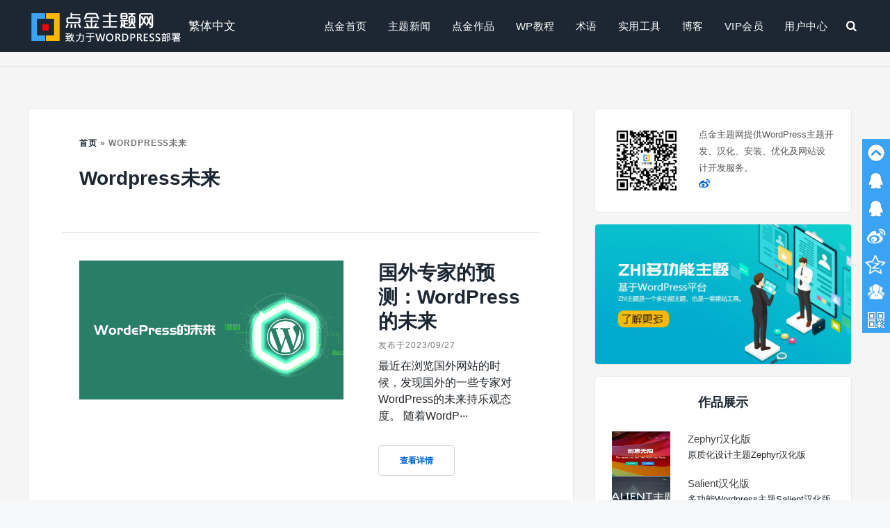

--- FILE ---
content_type: text/html; charset=UTF-8
request_url: https://www.dianjin123.com/tag/wordpress%E6%9C%AA%E6%9D%A5
body_size: 16057
content:
<!doctype html>
<html lang="zh-Hans">
<head><meta charset="UTF-8"><script>if(navigator.userAgent.match(/MSIE|Internet Explorer/i)||navigator.userAgent.match(/Trident\/7\..*?rv:11/i)){var href=document.location.href;if(!href.match(/[?&]nowprocket/)){if(href.indexOf("?")==-1){if(href.indexOf("#")==-1){document.location.href=href+"?nowprocket=1"}else{document.location.href=href.replace("#","?nowprocket=1#")}}else{if(href.indexOf("#")==-1){document.location.href=href+"&nowprocket=1"}else{document.location.href=href.replace("#","&nowprocket=1#")}}}}</script><script>class RocketLazyLoadScripts{constructor(){this.v="1.2.3",this.triggerEvents=["keydown","mousedown","mousemove","touchmove","touchstart","touchend","wheel"],this.userEventHandler=this._triggerListener.bind(this),this.touchStartHandler=this._onTouchStart.bind(this),this.touchMoveHandler=this._onTouchMove.bind(this),this.touchEndHandler=this._onTouchEnd.bind(this),this.clickHandler=this._onClick.bind(this),this.interceptedClicks=[],window.addEventListener("pageshow",t=>{this.persisted=t.persisted}),window.addEventListener("DOMContentLoaded",()=>{this._preconnect3rdParties()}),this.delayedScripts={normal:[],async:[],defer:[]},this.trash=[],this.allJQueries=[]}_addUserInteractionListener(t){if(document.hidden){t._triggerListener();return}this.triggerEvents.forEach(e=>window.addEventListener(e,t.userEventHandler,{passive:!0})),window.addEventListener("touchstart",t.touchStartHandler,{passive:!0}),window.addEventListener("mousedown",t.touchStartHandler),document.addEventListener("visibilitychange",t.userEventHandler)}_removeUserInteractionListener(){this.triggerEvents.forEach(t=>window.removeEventListener(t,this.userEventHandler,{passive:!0})),document.removeEventListener("visibilitychange",this.userEventHandler)}_onTouchStart(t){"HTML"!==t.target.tagName&&(window.addEventListener("touchend",this.touchEndHandler),window.addEventListener("mouseup",this.touchEndHandler),window.addEventListener("touchmove",this.touchMoveHandler,{passive:!0}),window.addEventListener("mousemove",this.touchMoveHandler),t.target.addEventListener("click",this.clickHandler),this._renameDOMAttribute(t.target,"onclick","rocket-onclick"),this._pendingClickStarted())}_onTouchMove(t){window.removeEventListener("touchend",this.touchEndHandler),window.removeEventListener("mouseup",this.touchEndHandler),window.removeEventListener("touchmove",this.touchMoveHandler,{passive:!0}),window.removeEventListener("mousemove",this.touchMoveHandler),t.target.removeEventListener("click",this.clickHandler),this._renameDOMAttribute(t.target,"rocket-onclick","onclick"),this._pendingClickFinished()}_onTouchEnd(t){window.removeEventListener("touchend",this.touchEndHandler),window.removeEventListener("mouseup",this.touchEndHandler),window.removeEventListener("touchmove",this.touchMoveHandler,{passive:!0}),window.removeEventListener("mousemove",this.touchMoveHandler)}_onClick(t){t.target.removeEventListener("click",this.clickHandler),this._renameDOMAttribute(t.target,"rocket-onclick","onclick"),this.interceptedClicks.push(t),t.preventDefault(),t.stopPropagation(),t.stopImmediatePropagation(),this._pendingClickFinished()}_replayClicks(){window.removeEventListener("touchstart",this.touchStartHandler,{passive:!0}),window.removeEventListener("mousedown",this.touchStartHandler),this.interceptedClicks.forEach(t=>{t.target.dispatchEvent(new MouseEvent("click",{view:t.view,bubbles:!0,cancelable:!0}))})}_waitForPendingClicks(){return new Promise(t=>{this._isClickPending?this._pendingClickFinished=t:t()})}_pendingClickStarted(){this._isClickPending=!0}_pendingClickFinished(){this._isClickPending=!1}_renameDOMAttribute(t,e,r){t.hasAttribute&&t.hasAttribute(e)&&(event.target.setAttribute(r,event.target.getAttribute(e)),event.target.removeAttribute(e))}_triggerListener(){this._removeUserInteractionListener(this),"loading"===document.readyState?document.addEventListener("DOMContentLoaded",this._loadEverythingNow.bind(this)):this._loadEverythingNow()}_preconnect3rdParties(){let t=[];document.querySelectorAll("script[type=rocketlazyloadscript]").forEach(e=>{if(e.hasAttribute("src")){let r=new URL(e.src).origin;r!==location.origin&&t.push({src:r,crossOrigin:e.crossOrigin||"module"===e.getAttribute("data-rocket-type")})}}),t=[...new Map(t.map(t=>[JSON.stringify(t),t])).values()],this._batchInjectResourceHints(t,"preconnect")}async _loadEverythingNow(){this.lastBreath=Date.now(),this._delayEventListeners(this),this._delayJQueryReady(this),this._handleDocumentWrite(),this._registerAllDelayedScripts(),this._preloadAllScripts(),await this._loadScriptsFromList(this.delayedScripts.normal),await this._loadScriptsFromList(this.delayedScripts.defer),await this._loadScriptsFromList(this.delayedScripts.async);try{await this._triggerDOMContentLoaded(),await this._triggerWindowLoad()}catch(t){console.error(t)}window.dispatchEvent(new Event("rocket-allScriptsLoaded")),this._waitForPendingClicks().then(()=>{this._replayClicks()}),this._emptyTrash()}_registerAllDelayedScripts(){document.querySelectorAll("script[type=rocketlazyloadscript]").forEach(t=>{t.hasAttribute("data-rocket-src")?t.hasAttribute("async")&&!1!==t.async?this.delayedScripts.async.push(t):t.hasAttribute("defer")&&!1!==t.defer||"module"===t.getAttribute("data-rocket-type")?this.delayedScripts.defer.push(t):this.delayedScripts.normal.push(t):this.delayedScripts.normal.push(t)})}async _transformScript(t){return new Promise((await this._littleBreath(),navigator.userAgent.indexOf("Firefox/")>0||""===navigator.vendor)?e=>{let r=document.createElement("script");[...t.attributes].forEach(t=>{let e=t.nodeName;"type"!==e&&("data-rocket-type"===e&&(e="type"),"data-rocket-src"===e&&(e="src"),r.setAttribute(e,t.nodeValue))}),t.text&&(r.text=t.text),r.hasAttribute("src")?(r.addEventListener("load",e),r.addEventListener("error",e)):(r.text=t.text,e());try{t.parentNode.replaceChild(r,t)}catch(i){e()}}:async e=>{function r(){t.setAttribute("data-rocket-status","failed"),e()}try{let i=t.getAttribute("data-rocket-type"),n=t.getAttribute("data-rocket-src");t.text,i?(t.type=i,t.removeAttribute("data-rocket-type")):t.removeAttribute("type"),t.addEventListener("load",function r(){t.setAttribute("data-rocket-status","executed"),e()}),t.addEventListener("error",r),n?(t.removeAttribute("data-rocket-src"),t.src=n):t.src="data:text/javascript;base64,"+window.btoa(unescape(encodeURIComponent(t.text)))}catch(s){r()}})}async _loadScriptsFromList(t){let e=t.shift();return e&&e.isConnected?(await this._transformScript(e),this._loadScriptsFromList(t)):Promise.resolve()}_preloadAllScripts(){this._batchInjectResourceHints([...this.delayedScripts.normal,...this.delayedScripts.defer,...this.delayedScripts.async],"preload")}_batchInjectResourceHints(t,e){var r=document.createDocumentFragment();t.forEach(t=>{let i=t.getAttribute&&t.getAttribute("data-rocket-src")||t.src;if(i){let n=document.createElement("link");n.href=i,n.rel=e,"preconnect"!==e&&(n.as="script"),t.getAttribute&&"module"===t.getAttribute("data-rocket-type")&&(n.crossOrigin=!0),t.crossOrigin&&(n.crossOrigin=t.crossOrigin),t.integrity&&(n.integrity=t.integrity),r.appendChild(n),this.trash.push(n)}}),document.head.appendChild(r)}_delayEventListeners(t){let e={};function r(t,r){!function t(r){!e[r]&&(e[r]={originalFunctions:{add:r.addEventListener,remove:r.removeEventListener},eventsToRewrite:[]},r.addEventListener=function(){arguments[0]=i(arguments[0]),e[r].originalFunctions.add.apply(r,arguments)},r.removeEventListener=function(){arguments[0]=i(arguments[0]),e[r].originalFunctions.remove.apply(r,arguments)});function i(t){return e[r].eventsToRewrite.indexOf(t)>=0?"rocket-"+t:t}}(t),e[t].eventsToRewrite.push(r)}function i(t,e){let r=t[e];Object.defineProperty(t,e,{get:()=>r||function(){},set(i){t["rocket"+e]=r=i}})}r(document,"DOMContentLoaded"),r(window,"DOMContentLoaded"),r(window,"load"),r(window,"pageshow"),r(document,"readystatechange"),i(document,"onreadystatechange"),i(window,"onload"),i(window,"onpageshow")}_delayJQueryReady(t){let e;function r(r){if(r&&r.fn&&!t.allJQueries.includes(r)){r.fn.ready=r.fn.init.prototype.ready=function(e){return t.domReadyFired?e.bind(document)(r):document.addEventListener("rocket-DOMContentLoaded",()=>e.bind(document)(r)),r([])};let i=r.fn.on;r.fn.on=r.fn.init.prototype.on=function(){if(this[0]===window){function t(t){return t.split(" ").map(t=>"load"===t||0===t.indexOf("load.")?"rocket-jquery-load":t).join(" ")}"string"==typeof arguments[0]||arguments[0]instanceof String?arguments[0]=t(arguments[0]):"object"==typeof arguments[0]&&Object.keys(arguments[0]).forEach(e=>{let r=arguments[0][e];delete arguments[0][e],arguments[0][t(e)]=r})}return i.apply(this,arguments),this},t.allJQueries.push(r)}e=r}r(window.jQuery),Object.defineProperty(window,"jQuery",{get:()=>e,set(t){r(t)}})}async _triggerDOMContentLoaded(){this.domReadyFired=!0,await this._littleBreath(),document.dispatchEvent(new Event("rocket-DOMContentLoaded")),await this._littleBreath(),window.dispatchEvent(new Event("rocket-DOMContentLoaded")),await this._littleBreath(),document.dispatchEvent(new Event("rocket-readystatechange")),await this._littleBreath(),document.rocketonreadystatechange&&document.rocketonreadystatechange()}async _triggerWindowLoad(){await this._littleBreath(),window.dispatchEvent(new Event("rocket-load")),await this._littleBreath(),window.rocketonload&&window.rocketonload(),await this._littleBreath(),this.allJQueries.forEach(t=>t(window).trigger("rocket-jquery-load")),await this._littleBreath();let t=new Event("rocket-pageshow");t.persisted=this.persisted,window.dispatchEvent(t),await this._littleBreath(),window.rocketonpageshow&&window.rocketonpageshow({persisted:this.persisted})}_handleDocumentWrite(){let t=new Map;document.write=document.writeln=function(e){let r=document.currentScript;r||console.error("WPRocket unable to document.write this: "+e);let i=document.createRange(),n=r.parentElement,s=t.get(r);void 0===s&&(s=r.nextSibling,t.set(r,s));let a=document.createDocumentFragment();i.setStart(a,0),a.appendChild(i.createContextualFragment(e)),n.insertBefore(a,s)}}async _littleBreath(){Date.now()-this.lastBreath>45&&(await this._requestAnimFrame(),this.lastBreath=Date.now())}async _requestAnimFrame(){return document.hidden?new Promise(t=>setTimeout(t)):new Promise(t=>requestAnimationFrame(t))}_emptyTrash(){this.trash.forEach(t=>t.remove())}static run(){let t=new RocketLazyLoadScripts;t._addUserInteractionListener(t)}}RocketLazyLoadScripts.run();</script>
	
	<meta name="viewport" content="width=device-width, initial-scale=1">	
	<link rel="shortcut icon" href="https://www.dianjin123.com/wp-content/uploads/2018/08/favicon.png">
	<link rel="profile" href="https://gmpg.org/xfn/11">
	<meta name='robots' content='index, follow, max-image-preview:large, max-snippet:-1, max-video-preview:-1' />
	<style>img:is([sizes="auto" i], [sizes^="auto," i]) { contain-intrinsic-size: 3000px 1500px }</style>
	<meta name="dlm-version" content="5.0.21">
	<!-- This site is optimized with the Yoast SEO plugin v24.5 - https://yoast.com/wordpress/plugins/seo/ -->
	<title>Wordpress未来 - 点金主题网</title>
	<link rel="canonical" href="https://www.dianjin123.com/tag/wordpress未来" />
	<meta property="og:locale" content="zh_CN" />
	<meta property="og:type" content="article" />
	<meta property="og:title" content="Wordpress未来 - 点金主题网" />
	<meta property="og:url" content="https://www.dianjin123.com/tag/wordpress未来" />
	<meta property="og:site_name" content="点金主题网" />
	<meta name="twitter:card" content="summary_large_image" />
	<script type="application/ld+json" class="yoast-schema-graph">{"@context":"https://schema.org","@graph":[{"@type":"CollectionPage","@id":"https://www.dianjin123.com/tag/wordpress%e6%9c%aa%e6%9d%a5","url":"https://www.dianjin123.com/tag/wordpress%e6%9c%aa%e6%9d%a5","name":"Wordpress未来 - 点金主题网","isPartOf":{"@id":"https://www.dianjin123.com/#website"},"primaryImageOfPage":{"@id":"https://www.dianjin123.com/tag/wordpress%e6%9c%aa%e6%9d%a5#primaryimage"},"image":{"@id":"https://www.dianjin123.com/tag/wordpress%e6%9c%aa%e6%9d%a5#primaryimage"},"thumbnailUrl":"https://www.dianjin123.com/wp-content/uploads/2023/09/the-future-of-wordpress-what-to-expect-og.png","breadcrumb":{"@id":"https://www.dianjin123.com/tag/wordpress%e6%9c%aa%e6%9d%a5#breadcrumb"},"inLanguage":"zh-Hans"},{"@type":"ImageObject","inLanguage":"zh-Hans","@id":"https://www.dianjin123.com/tag/wordpress%e6%9c%aa%e6%9d%a5#primaryimage","url":"https://www.dianjin123.com/wp-content/uploads/2023/09/the-future-of-wordpress-what-to-expect-og.png","contentUrl":"https://www.dianjin123.com/wp-content/uploads/2023/09/the-future-of-wordpress-what-to-expect-og.png","width":680,"height":385},{"@type":"BreadcrumbList","@id":"https://www.dianjin123.com/tag/wordpress%e6%9c%aa%e6%9d%a5#breadcrumb","itemListElement":[{"@type":"ListItem","position":1,"name":"首页","item":"https://www.dianjin123.com/"},{"@type":"ListItem","position":2,"name":"Wordpress未来"}]},{"@type":"WebSite","@id":"https://www.dianjin123.com/#website","url":"https://www.dianjin123.com/","name":"点金主题网","description":"点金主题网(www.dianjin123.com)是wordpress主题安装第一站，提供wordpress主题模板下载，wordpress主题制作服务，wordpress企业主题定制服务。","publisher":{"@id":"https://www.dianjin123.com/#organization"},"potentialAction":[{"@type":"SearchAction","target":{"@type":"EntryPoint","urlTemplate":"https://www.dianjin123.com/?s={search_term_string}"},"query-input":{"@type":"PropertyValueSpecification","valueRequired":true,"valueName":"search_term_string"}}],"inLanguage":"zh-Hans"},{"@type":"Organization","@id":"https://www.dianjin123.com/#organization","name":"点金主题网","url":"https://www.dianjin123.com/","logo":{"@type":"ImageObject","inLanguage":"zh-Hans","@id":"https://www.dianjin123.com/#/schema/logo/image/","url":"https://www.dianjin123.com/wp-content/uploads/2022/04/logo75x75.png","contentUrl":"https://www.dianjin123.com/wp-content/uploads/2022/04/logo75x75.png","width":75,"height":75,"caption":"点金主题网"},"image":{"@id":"https://www.dianjin123.com/#/schema/logo/image/"}}]}</script>
	<!-- / Yoast SEO plugin. -->


<link rel="alternate" type="application/rss+xml" title="点金主题网 &raquo; Feed" href="https://www.dianjin123.com/feed" />
<link rel="alternate" type="application/rss+xml" title="点金主题网 &raquo; 评论 Feed" href="https://www.dianjin123.com/comments/feed" />
<link rel="alternate" type="application/rss+xml" title="点金主题网 &raquo; Wordpress未来 标签 Feed" href="https://www.dianjin123.com/tag/wordpress%e6%9c%aa%e6%9d%a5/feed" />
<style id='classic-theme-styles-inline-css' type='text/css'>
/*! This file is auto-generated */
.wp-block-button__link{color:#fff;background-color:#32373c;border-radius:9999px;box-shadow:none;text-decoration:none;padding:calc(.667em + 2px) calc(1.333em + 2px);font-size:1.125em}.wp-block-file__button{background:#32373c;color:#fff;text-decoration:none}
</style>
<style id='global-styles-inline-css' type='text/css'>
:root{--wp--preset--aspect-ratio--square: 1;--wp--preset--aspect-ratio--4-3: 4/3;--wp--preset--aspect-ratio--3-4: 3/4;--wp--preset--aspect-ratio--3-2: 3/2;--wp--preset--aspect-ratio--2-3: 2/3;--wp--preset--aspect-ratio--16-9: 16/9;--wp--preset--aspect-ratio--9-16: 9/16;--wp--preset--color--black: #000000;--wp--preset--color--cyan-bluish-gray: #abb8c3;--wp--preset--color--white: #ffffff;--wp--preset--color--pale-pink: #f78da7;--wp--preset--color--vivid-red: #cf2e2e;--wp--preset--color--luminous-vivid-orange: #ff6900;--wp--preset--color--luminous-vivid-amber: #fcb900;--wp--preset--color--light-green-cyan: #7bdcb5;--wp--preset--color--vivid-green-cyan: #00d084;--wp--preset--color--pale-cyan-blue: #8ed1fc;--wp--preset--color--vivid-cyan-blue: #0693e3;--wp--preset--color--vivid-purple: #9b51e0;--wp--preset--gradient--vivid-cyan-blue-to-vivid-purple: linear-gradient(135deg,rgba(6,147,227,1) 0%,rgb(155,81,224) 100%);--wp--preset--gradient--light-green-cyan-to-vivid-green-cyan: linear-gradient(135deg,rgb(122,220,180) 0%,rgb(0,208,130) 100%);--wp--preset--gradient--luminous-vivid-amber-to-luminous-vivid-orange: linear-gradient(135deg,rgba(252,185,0,1) 0%,rgba(255,105,0,1) 100%);--wp--preset--gradient--luminous-vivid-orange-to-vivid-red: linear-gradient(135deg,rgba(255,105,0,1) 0%,rgb(207,46,46) 100%);--wp--preset--gradient--very-light-gray-to-cyan-bluish-gray: linear-gradient(135deg,rgb(238,238,238) 0%,rgb(169,184,195) 100%);--wp--preset--gradient--cool-to-warm-spectrum: linear-gradient(135deg,rgb(74,234,220) 0%,rgb(151,120,209) 20%,rgb(207,42,186) 40%,rgb(238,44,130) 60%,rgb(251,105,98) 80%,rgb(254,248,76) 100%);--wp--preset--gradient--blush-light-purple: linear-gradient(135deg,rgb(255,206,236) 0%,rgb(152,150,240) 100%);--wp--preset--gradient--blush-bordeaux: linear-gradient(135deg,rgb(254,205,165) 0%,rgb(254,45,45) 50%,rgb(107,0,62) 100%);--wp--preset--gradient--luminous-dusk: linear-gradient(135deg,rgb(255,203,112) 0%,rgb(199,81,192) 50%,rgb(65,88,208) 100%);--wp--preset--gradient--pale-ocean: linear-gradient(135deg,rgb(255,245,203) 0%,rgb(182,227,212) 50%,rgb(51,167,181) 100%);--wp--preset--gradient--electric-grass: linear-gradient(135deg,rgb(202,248,128) 0%,rgb(113,206,126) 100%);--wp--preset--gradient--midnight: linear-gradient(135deg,rgb(2,3,129) 0%,rgb(40,116,252) 100%);--wp--preset--font-size--small: 13px;--wp--preset--font-size--medium: 20px;--wp--preset--font-size--large: 36px;--wp--preset--font-size--x-large: 42px;--wp--preset--spacing--20: 0.44rem;--wp--preset--spacing--30: 0.67rem;--wp--preset--spacing--40: 1rem;--wp--preset--spacing--50: 1.5rem;--wp--preset--spacing--60: 2.25rem;--wp--preset--spacing--70: 3.38rem;--wp--preset--spacing--80: 5.06rem;--wp--preset--shadow--natural: 6px 6px 9px rgba(0, 0, 0, 0.2);--wp--preset--shadow--deep: 12px 12px 50px rgba(0, 0, 0, 0.4);--wp--preset--shadow--sharp: 6px 6px 0px rgba(0, 0, 0, 0.2);--wp--preset--shadow--outlined: 6px 6px 0px -3px rgba(255, 255, 255, 1), 6px 6px rgba(0, 0, 0, 1);--wp--preset--shadow--crisp: 6px 6px 0px rgba(0, 0, 0, 1);}:where(.is-layout-flex){gap: 0.5em;}:where(.is-layout-grid){gap: 0.5em;}body .is-layout-flex{display: flex;}.is-layout-flex{flex-wrap: wrap;align-items: center;}.is-layout-flex > :is(*, div){margin: 0;}body .is-layout-grid{display: grid;}.is-layout-grid > :is(*, div){margin: 0;}:where(.wp-block-columns.is-layout-flex){gap: 2em;}:where(.wp-block-columns.is-layout-grid){gap: 2em;}:where(.wp-block-post-template.is-layout-flex){gap: 1.25em;}:where(.wp-block-post-template.is-layout-grid){gap: 1.25em;}.has-black-color{color: var(--wp--preset--color--black) !important;}.has-cyan-bluish-gray-color{color: var(--wp--preset--color--cyan-bluish-gray) !important;}.has-white-color{color: var(--wp--preset--color--white) !important;}.has-pale-pink-color{color: var(--wp--preset--color--pale-pink) !important;}.has-vivid-red-color{color: var(--wp--preset--color--vivid-red) !important;}.has-luminous-vivid-orange-color{color: var(--wp--preset--color--luminous-vivid-orange) !important;}.has-luminous-vivid-amber-color{color: var(--wp--preset--color--luminous-vivid-amber) !important;}.has-light-green-cyan-color{color: var(--wp--preset--color--light-green-cyan) !important;}.has-vivid-green-cyan-color{color: var(--wp--preset--color--vivid-green-cyan) !important;}.has-pale-cyan-blue-color{color: var(--wp--preset--color--pale-cyan-blue) !important;}.has-vivid-cyan-blue-color{color: var(--wp--preset--color--vivid-cyan-blue) !important;}.has-vivid-purple-color{color: var(--wp--preset--color--vivid-purple) !important;}.has-black-background-color{background-color: var(--wp--preset--color--black) !important;}.has-cyan-bluish-gray-background-color{background-color: var(--wp--preset--color--cyan-bluish-gray) !important;}.has-white-background-color{background-color: var(--wp--preset--color--white) !important;}.has-pale-pink-background-color{background-color: var(--wp--preset--color--pale-pink) !important;}.has-vivid-red-background-color{background-color: var(--wp--preset--color--vivid-red) !important;}.has-luminous-vivid-orange-background-color{background-color: var(--wp--preset--color--luminous-vivid-orange) !important;}.has-luminous-vivid-amber-background-color{background-color: var(--wp--preset--color--luminous-vivid-amber) !important;}.has-light-green-cyan-background-color{background-color: var(--wp--preset--color--light-green-cyan) !important;}.has-vivid-green-cyan-background-color{background-color: var(--wp--preset--color--vivid-green-cyan) !important;}.has-pale-cyan-blue-background-color{background-color: var(--wp--preset--color--pale-cyan-blue) !important;}.has-vivid-cyan-blue-background-color{background-color: var(--wp--preset--color--vivid-cyan-blue) !important;}.has-vivid-purple-background-color{background-color: var(--wp--preset--color--vivid-purple) !important;}.has-black-border-color{border-color: var(--wp--preset--color--black) !important;}.has-cyan-bluish-gray-border-color{border-color: var(--wp--preset--color--cyan-bluish-gray) !important;}.has-white-border-color{border-color: var(--wp--preset--color--white) !important;}.has-pale-pink-border-color{border-color: var(--wp--preset--color--pale-pink) !important;}.has-vivid-red-border-color{border-color: var(--wp--preset--color--vivid-red) !important;}.has-luminous-vivid-orange-border-color{border-color: var(--wp--preset--color--luminous-vivid-orange) !important;}.has-luminous-vivid-amber-border-color{border-color: var(--wp--preset--color--luminous-vivid-amber) !important;}.has-light-green-cyan-border-color{border-color: var(--wp--preset--color--light-green-cyan) !important;}.has-vivid-green-cyan-border-color{border-color: var(--wp--preset--color--vivid-green-cyan) !important;}.has-pale-cyan-blue-border-color{border-color: var(--wp--preset--color--pale-cyan-blue) !important;}.has-vivid-cyan-blue-border-color{border-color: var(--wp--preset--color--vivid-cyan-blue) !important;}.has-vivid-purple-border-color{border-color: var(--wp--preset--color--vivid-purple) !important;}.has-vivid-cyan-blue-to-vivid-purple-gradient-background{background: var(--wp--preset--gradient--vivid-cyan-blue-to-vivid-purple) !important;}.has-light-green-cyan-to-vivid-green-cyan-gradient-background{background: var(--wp--preset--gradient--light-green-cyan-to-vivid-green-cyan) !important;}.has-luminous-vivid-amber-to-luminous-vivid-orange-gradient-background{background: var(--wp--preset--gradient--luminous-vivid-amber-to-luminous-vivid-orange) !important;}.has-luminous-vivid-orange-to-vivid-red-gradient-background{background: var(--wp--preset--gradient--luminous-vivid-orange-to-vivid-red) !important;}.has-very-light-gray-to-cyan-bluish-gray-gradient-background{background: var(--wp--preset--gradient--very-light-gray-to-cyan-bluish-gray) !important;}.has-cool-to-warm-spectrum-gradient-background{background: var(--wp--preset--gradient--cool-to-warm-spectrum) !important;}.has-blush-light-purple-gradient-background{background: var(--wp--preset--gradient--blush-light-purple) !important;}.has-blush-bordeaux-gradient-background{background: var(--wp--preset--gradient--blush-bordeaux) !important;}.has-luminous-dusk-gradient-background{background: var(--wp--preset--gradient--luminous-dusk) !important;}.has-pale-ocean-gradient-background{background: var(--wp--preset--gradient--pale-ocean) !important;}.has-electric-grass-gradient-background{background: var(--wp--preset--gradient--electric-grass) !important;}.has-midnight-gradient-background{background: var(--wp--preset--gradient--midnight) !important;}.has-small-font-size{font-size: var(--wp--preset--font-size--small) !important;}.has-medium-font-size{font-size: var(--wp--preset--font-size--medium) !important;}.has-large-font-size{font-size: var(--wp--preset--font-size--large) !important;}.has-x-large-font-size{font-size: var(--wp--preset--font-size--x-large) !important;}
:where(.wp-block-post-template.is-layout-flex){gap: 1.25em;}:where(.wp-block-post-template.is-layout-grid){gap: 1.25em;}
:where(.wp-block-columns.is-layout-flex){gap: 2em;}:where(.wp-block-columns.is-layout-grid){gap: 2em;}
:root :where(.wp-block-pullquote){font-size: 1.5em;line-height: 1.6;}
</style>
<link rel='stylesheet' id='dianjinwp-style-css' href='https://www.dianjin123.com/wp-content/themes/dianjinwp/style.css?ver=6.7.4' type='text/css' media='all' />
<style id='akismet-widget-style-inline-css' type='text/css'>

			.a-stats {
				--akismet-color-mid-green: #357b49;
				--akismet-color-white: #fff;
				--akismet-color-light-grey: #f6f7f7;

				max-width: 350px;
				width: auto;
			}

			.a-stats * {
				all: unset;
				box-sizing: border-box;
			}

			.a-stats strong {
				font-weight: 600;
			}

			.a-stats a.a-stats__link,
			.a-stats a.a-stats__link:visited,
			.a-stats a.a-stats__link:active {
				background: var(--akismet-color-mid-green);
				border: none;
				box-shadow: none;
				border-radius: 8px;
				color: var(--akismet-color-white);
				cursor: pointer;
				display: block;
				font-family: -apple-system, BlinkMacSystemFont, 'Segoe UI', 'Roboto', 'Oxygen-Sans', 'Ubuntu', 'Cantarell', 'Helvetica Neue', sans-serif;
				font-weight: 500;
				padding: 12px;
				text-align: center;
				text-decoration: none;
				transition: all 0.2s ease;
			}

			/* Extra specificity to deal with TwentyTwentyOne focus style */
			.widget .a-stats a.a-stats__link:focus {
				background: var(--akismet-color-mid-green);
				color: var(--akismet-color-white);
				text-decoration: none;
			}

			.a-stats a.a-stats__link:hover {
				filter: brightness(110%);
				box-shadow: 0 4px 12px rgba(0, 0, 0, 0.06), 0 0 2px rgba(0, 0, 0, 0.16);
			}

			.a-stats .count {
				color: var(--akismet-color-white);
				display: block;
				font-size: 1.5em;
				line-height: 1.4;
				padding: 0 13px;
				white-space: nowrap;
			}
		
</style>
<link rel='stylesheet' id='erphpdown-css' href='https://www.dianjin123.com/wp-content/plugins/erphpdown/static/erphpdown.css?ver=13.31' type='text/css' media='screen' />
<link rel='stylesheet' id='hcb-style-css' href='https://www.dianjin123.com/wp-content/plugins/highlighting-code-block/build/css/hcb--dark.css?ver=2.0.1' type='text/css' media='all' />
<style id='hcb-style-inline-css' type='text/css'>
:root{--hcb--fz--base: 13px}:root{--hcb--fz--mobile: 13px}:root{--hcb--ff:sans-serif;}.hcb_wrap pre{-webkit-font-smoothing: antialiased;-moz-osx-font-smoothing: grayscale;}
</style>
<script type="rocketlazyloadscript" data-rocket-type="text/javascript" data-rocket-src="https://www.dianjin123.com/wp-includes/js/jquery/jquery.min.js?ver=3.7.1" id="jquery-core-js"></script>
<script type="rocketlazyloadscript" data-rocket-type="text/javascript" data-rocket-src="https://www.dianjin123.com/wp-includes/js/jquery/jquery-migrate.min.js?ver=3.4.1" id="jquery-migrate-js"></script>
<link rel="https://api.w.org/" href="https://www.dianjin123.com/wp-json/" /><link rel="alternate" title="JSON" type="application/json" href="https://www.dianjin123.com/wp-json/wp/v2/tags/1852" /><link rel="EditURI" type="application/rsd+xml" title="RSD" href="https://www.dianjin123.com/xmlrpc.php?rsd" />
<meta name="generator" content="WordPress 6.7.4" />
			<title>Wordpress未来 - 点金主题网</title>
			<style id="erphpdown-custom"></style>
	<script type="rocketlazyloadscript">window._ERPHPDOWN = {"uri":"https://www.dianjin123.com/wp-content/plugins/erphpdown", "payment": "6", "wppay": "scan", "author": "mobantu"}</script>
<style>#db-switcher{background-color:#363636;}</style>		<style type="text/css" id="wp-custom-css">
			.guideicon span{display:block}
.guideicon .icon-pencil:before,.guideicon .icon-search:before,.guideicon .icon-rocket:before,.guideicon .icon-gauge:before,.guideicon .icon-shield:before,.guideicon .icon-wordpress:before {   
    font-size: 36px;
	line-height: 55px;
	color:#46a5ff
}

.textwidget .author img {
    height: 100px;
    width: 100px;
    float: left;
    margin-right: 25px;
}

.textwidget .author .author-meta {
    overflow: hidden;
    padding-top: 0;
}

.textwidget .author .position {
    font-size: 13px;
    color: #575757;
}

.textwidget .author .position {
    font-size: 13px;
    color: #575757;
    
}
#blog-related {
    margin-top:25px;
}
.media{display:block;clear: both;
    margin-bottom: 15px;}
.wedgetrecentimage img {
    height:64px;
    width: 84px;
    float: left;
    margin-right: 25px;
}
.media .pull-left{float: left;}
.media-heading{display:block}
.media-heading a{
	color: #464646;
    display: block;
    
    font-size: 15px;
    line-height: 1.4; 
    text-decoration: none;
}
.li-number{background: #428bca;padding: 0 8px;margin-right:5px;
    border-radius: 5px;color:#fff}
.widget-area .li-number-1,.widget-area .li-number-2,.widget-area .li-number-3{background:#d9534f}
article .entry ol li {    
    padding-left: 22px;   
}#branding img {
    max-width: 100%;
}
ul.menu{margin-bottom: 0
;}
.dianjinlogo img {
    vertical-align: middle;
}		</style>
		</head>

<body class="archive tag tag-wordpress tag-1852 theme-dianjinwp hfeed">
<div id="page" class="site">
<a class="skip-link screen-reader-text" href="#maincontent">Skip to content</a>
<div id="site-wrap">
<header id="header" class="site-header">
<div class="container clr">
<div id="logo">
<a href="https://www.dianjin123.com/" rel="home"><span class="dianjinlogo"><img src="https://www.dianjin123.com/images/logo-2x.png" width="225.98" height="52" aria-hidden="true"></span><span class="screen-reader-text">点金主题</span></a>
	<a href='javascript:AutoHan_StranBody()' id='StranLink'>繁体中文</a>
</div>
<nav id="navigation" class="site-nav clr noselect" aria-label="Main menu">
<div class="desktop-nav">
<div class="menu-themenu-container"><ul id="primary-menu" class="menu"><li id="menu-item-1570" class="menu-item menu-item-type-custom menu-item-object-custom menu-item-home menu-item-1570"><a href="https://www.dianjin123.com/" title="glyphicon-home">点金首页</a></li>
<li id="menu-item-15681" class="menu-item menu-item-type-taxonomy menu-item-object-category menu-item-has-children menu-item-15681"><a href="https://www.dianjin123.com/category/themes-news" title="glyphicon-info-sign">主题新闻</a>
<ul class="sub-menu">
	<li id="menu-item-75405" class="menu-item menu-item-type-taxonomy menu-item-object-category menu-item-75405"><a href="https://www.dianjin123.com/category/themes-news/themes-upadte">主题更新</a></li>
	<li id="menu-item-1574" class="menu-item menu-item-type-taxonomy menu-item-object-category menu-item-1574"><a href="https://www.dianjin123.com/category/themes-news/gerenwangzhanyuanma">企业主题</a></li>
	<li id="menu-item-1575" class="menu-item menu-item-type-taxonomy menu-item-object-category menu-item-1575"><a href="https://www.dianjin123.com/category/themes-news/bkzt">博客主题</a></li>
	<li id="menu-item-1571" class="menu-item menu-item-type-taxonomy menu-item-object-category menu-item-1571"><a href="https://www.dianjin123.com/category/themes-news/qiyewangzhanyuanma">CMS主题</a></li>
	<li id="menu-item-1576" class="menu-item menu-item-type-taxonomy menu-item-object-category menu-item-1576"><a href="https://www.dianjin123.com/category/themes-news/tupianzhuti">图片主题</a></li>
	<li id="menu-item-1578" class="menu-item menu-item-type-taxonomy menu-item-object-category menu-item-1578"><a href="https://www.dianjin123.com/category/themes-news/wangzhanjianshejiaocheng">网店主题</a></li>
	<li id="menu-item-1577" class="menu-item menu-item-type-taxonomy menu-item-object-category menu-item-1577"><a href="https://www.dianjin123.com/category/themes-news/menhuwangzhanyuanma">淘客主题</a></li>
</ul>
</li>
<li id="menu-item-7700" class="menu-item menu-item-type-post_type menu-item-object-page menu-item-has-children menu-item-7700"><a href="https://www.dianjin123.com/djzuopin" title="glyphicon-star-empty">点金作品</a>
<ul class="sub-menu">
	<li id="menu-item-7701" class="menu-item menu-item-type-taxonomy menu-item-object-portfolio-type menu-item-7701"><a href="https://www.dianjin123.com/portfolio-type/hanhuazhuti">汉化主题</a></li>
	<li id="menu-item-7702" class="menu-item menu-item-type-taxonomy menu-item-object-portfolio-type menu-item-7702"><a href="https://www.dianjin123.com/portfolio-type/dianjinzhuti">点金主题</a></li>
	<li id="menu-item-8172" class="menu-item menu-item-type-taxonomy menu-item-object-portfolio-type menu-item-8172"><a href="https://www.dianjin123.com/portfolio-type/zhongwenchajian">中文插件</a></li>
</ul>
</li>
<li id="menu-item-8759" class="menu-item menu-item-type-taxonomy menu-item-object-category menu-item-has-children menu-item-8759"><a href="https://www.dianjin123.com/category/wp-tutorial" title="glyphicon-send">WP教程</a>
<ul class="sub-menu">
	<li id="menu-item-76523" class="menu-item menu-item-type-post_type menu-item-object-docs menu-item-76523"><a href="https://www.dianjin123.com/docs/zhi-theme-tutorial">Zhi主题教程</a></li>
	<li id="menu-item-77052" class="menu-item menu-item-type-post_type menu-item-object-docs menu-item-77052"><a href="https://www.dianjin123.com/docs/zfocus%e4%b8%bb%e9%a2%98%e6%95%99%e7%a8%8b">Zfocus主题教程</a></li>
	<li id="menu-item-1573" class="menu-item menu-item-type-taxonomy menu-item-object-category menu-item-1573"><a href="https://www.dianjin123.com/category/wp-tutorial/wangzhanjianshesucai">主题教程</a></li>
	<li id="menu-item-1572" class="menu-item menu-item-type-taxonomy menu-item-object-category menu-item-1572"><a href="https://www.dianjin123.com/category/wp-tutorial/zhutichajian">主题插件</a></li>
	<li id="menu-item-8761" class="menu-item menu-item-type-taxonomy menu-item-object-category menu-item-8761"><a href="https://www.dianjin123.com/category/wp-tutorial/wordpressjiaocheng">Worpress教程</a></li>
	<li id="menu-item-8760" class="menu-item menu-item-type-taxonomy menu-item-object-category menu-item-8760"><a href="https://www.dianjin123.com/category/wp-tutorial/zhujituijian">主机推荐</a></li>
</ul>
</li>
<li id="menu-item-75410" class="menu-item menu-item-type-taxonomy menu-item-object-category menu-item-75410"><a href="https://www.dianjin123.com/category/glossary">术语</a></li>
<li id="menu-item-77685" class="menu-item menu-item-type-taxonomy menu-item-object-category menu-item-has-children menu-item-77685"><a href="https://www.dianjin123.com/category/utilities">实用工具</a>
<ul class="sub-menu">
	<li id="menu-item-77686" class="menu-item menu-item-type-taxonomy menu-item-object-category menu-item-77686"><a href="https://www.dianjin123.com/category/utilities/encryption-and-decryption">加密解密</a></li>
	<li id="menu-item-76442" class="menu-item menu-item-type-post_type menu-item-object-page menu-item-76442"><a href="https://www.dianjin123.com/pic">免费图片</a></li>
	<li id="menu-item-76183" class="menu-item menu-item-type-post_type menu-item-object-page menu-item-76183"><a href="https://www.dianjin123.com/navs">网址导航</a></li>
	<li id="menu-item-77622" class="menu-item menu-item-type-post_type menu-item-object-page menu-item-77622"><a href="https://www.dianjin123.com/custom-post-type-generate">自定义文章类型生成器</a></li>
	<li id="menu-item-77620" class="menu-item menu-item-type-post_type menu-item-object-page menu-item-77620"><a href="https://www.dianjin123.com/getjoke">听个笑话</a></li>
	<li id="menu-item-77621" class="menu-item menu-item-type-post_type menu-item-object-page menu-item-77621"><a href="https://www.dianjin123.com/what-theme-is-your-site">查看网站使用什么主题</a></li>
</ul>
</li>
<li id="menu-item-77708" class="menu-item menu-item-type-taxonomy menu-item-object-category menu-item-77708"><a href="https://www.dianjin123.com/category/blog">博客</a></li>
<li id="menu-item-75386" class="menu-item menu-item-type-post_type menu-item-object-page menu-item-75386"><a href="https://www.dianjin123.com/vipsevice">VIP会员</a></li>
<li id="menu-item-75391" class="menu-item menu-item-type-post_type menu-item-object-page menu-item-75391"><a href="https://www.dianjin123.com/account">用户中心</a></li>
</ul></div></div> <a href="https://www.dianjin123.com//search/"" id="site-search-button"><span class="icon icon-search" aria-hidden="true"></span><span class="screen-reader-text">搜索</span></a>
</nav>
<div class="mobile-toggle" role="button" tabindex="0" aria-label="Mobile menu toggle"><span class="bars" aria-hidden="true"><span></span></span><span class="screen-reader-text">Toggle Mobile Menu</span></div>
</div>
</header>
<div id="maincontent" class="clr"><main id="main">
<header id="page-header-s">
<div class="container">

	
</div>
</header>

<div id="collections" class="entries clr">
	<div class="container">
<div class="col w8">
	<div class="maincontent">
<article class="collection-entry">
<div class="container clr">
	<div class="breadcrumbs">
<ol id="breadcrumbs" class="site-breadcrumbs clr"><span><span><a href="https://www.dianjin123.com/">首页</a></span> » <span class="breadcrumb_last" aria-current="page">Wordpress未来</span></span></ol>	</div>
	<div class="content">

	<header><h2>Wordpress未来</h2></header>

</div>
</div>
</article>		
<article class="collection-entry">
<div class="container clr">
<div class="thumb">
<img width="1000" height="500" src="https://www.dianjin123.com/wp-content/uploads/2023/09/the-future-of-wordpress-what-to-expect-og.png" class="attachment-wpex_collection_entry size-wpex_collection_entry wp-post-image" alt="国外专家的预测：WordPress的未来" />
</div>
<div class="content">
<header><h2><a href="https://www.dianjin123.com/wp-tutorial/wordpressjiaocheng/77141.html" target="_blank">国外专家的预测：WordPress的未来</a></h2></header>
<div class="catmeta">发布于2023/09/27</div>
<div class="excerpt">最近在浏览国外网站的时候，发现国外的一些专家对WordPress的未来持乐观态度。
随着WordP···</div>
<div class="more"><a href="https://www.dianjin123.com/wp-tutorial/wordpressjiaocheng/77141.html" class="obtn">查看详情</a></div>
</div>
</div>
</article>
		</div></div><div class="col w3">
<div class="sidecontent">	

<aside id="secondary" class="widget-area">
	<section id="text-5" class="widget widget_text">			<div class="textwidget"><div class="author clr">
<img decoding="async" src="https://www.dianjin123.com/wp-content/uploads/2022/05/djweixin.jpg" alt="learndash-corporate-training" height="70" width="70" loading="lazy"> </p>
<div class="author-meta">
<span class="position">点金主题网提供WordPress主题开发、汉化、安装、优化及网站设计开发服务。</span><br />
<a href="https://weibo.com/dianjin123" targrt="_blank"><span class="icon icon-weibo" aria-hidden="true"></a>
</div>
</div>
</div>
		</section><section id="media_image-2" class="widget widget_media_image"><a href="https://www.dianjin123.com/portfolio/zhi-themes"><img width="440" height="240" src="https://www.dianjin123.com/wp-content/uploads/2023/09/zhiad.jpg" class="image wp-image-77128  attachment-full size-full" alt="" style="max-width: 100%; height: auto;" decoding="async" loading="lazy" srcset="https://www.dianjin123.com/wp-content/uploads/2023/09/zhiad.jpg 440w, https://www.dianjin123.com/wp-content/uploads/2023/09/zhiad-300x164.jpg 300w" sizes="auto, (max-width: 440px) 100vw, 440px" /></a></section><section id="zee_portfolio_posts-3" class="widget widget_zee_portfolio_posts"><h2 class="widget-title">作品展示</h2>            <div class="media">
                <div class="pull-left wedgetrecentimage"><a href="https://www.dianjin123.com/portfolio/zephyr">
					
					<img width="64" height="64" src="https://www.dianjin123.com/wp-content/uploads/2017/07/zephyr-1-150x150.jpg" class="attachment-64x64 size-64x64 wp-post-image" alt="" decoding="async" loading="lazy" /></a>
					 
                </div>
                <div class="media-body">
                    <span class="media-heading"><a href="https://www.dianjin123.com/portfolio/zephyr">Zephyr汉化版</a></span>
                    <small class="muted">原质化设计主题Zephyr汉化版</small>                    
                </div>
            </div>
                        <div class="media">
                <div class="pull-left wedgetrecentimage"><a href="https://www.dianjin123.com/portfolio/salient-cn">
					
					<img width="64" height="64" src="https://www.dianjin123.com/wp-content/uploads/2015/02/Salient-150x150.jpg" class="attachment-64x64 size-64x64 wp-post-image" alt="" decoding="async" loading="lazy" /></a>
					 
                </div>
                <div class="media-body">
                    <span class="media-heading"><a href="https://www.dianjin123.com/portfolio/salient-cn">Salient汉化版</a></span>
                    <small class="muted">多功能Wordpress主题Salient汉化版点金深度汉化</small>                    
                </div>
            </div>
                        <div class="media">
                <div class="pull-left wedgetrecentimage"><a href="https://www.dianjin123.com/portfolio/circles%e6%b1%89%e5%8c%96%e7%89%88">
					
					<img width="64" height="64" src="https://www.dianjin123.com/wp-content/uploads/2014/04/Circle-150x150.png" class="attachment-64x64 size-64x64 wp-post-image" alt="" decoding="async" loading="lazy" /></a>
					 
                </div>
                <div class="media-body">
                    <span class="media-heading"><a href="https://www.dianjin123.com/portfolio/circles%e6%b1%89%e5%8c%96%e7%89%88">Circles汉化版</a></span>
                    <small class="muted">点金深度汉化作品Circles主题</small>                    
                </div>
            </div>
                        <div class="media">
                <div class="pull-left wedgetrecentimage"><a href="https://www.dianjin123.com/portfolio/classima-cn">
					
					<img width="64" height="64" src="https://www.dianjin123.com/wp-content/uploads/2023/11/classima-150x150.jpg" class="attachment-64x64 size-64x64 wp-post-image" alt="classima" decoding="async" loading="lazy" srcset="https://www.dianjin123.com/wp-content/uploads/2023/11/classima-150x150.jpg 150w, https://www.dianjin123.com/wp-content/uploads/2023/11/classima-40x40.jpg 40w" sizes="auto, (max-width: 64px) 100vw, 64px" /></a>
					 
                </div>
                <div class="media-body">
                    <span class="media-heading"><a href="https://www.dianjin123.com/portfolio/classima-cn">Classima 汉化版</a></span>
                    <small class="muted">分类广告 WordPress 主题</small>                    
                </div>
            </div>
                        <div class="media">
                <div class="pull-left wedgetrecentimage"><a href="https://www.dianjin123.com/portfolio/wordpress%e4%bc%81%e4%b8%9a%e4%b8%bb%e9%a2%98vulcan%e7%82%b9%e9%87%91%e6%b1%89%e5%8c%96%e7%89%88">
					
					<img width="64" height="64" src="https://www.dianjin123.com/wp-content/uploads/2014/03/vulcan-main-150x150.png" class="attachment-64x64 size-64x64 wp-post-image" alt="" decoding="async" loading="lazy" /></a>
					 
                </div>
                <div class="media-body">
                    <span class="media-heading"><a href="https://www.dianjin123.com/portfolio/wordpress%e4%bc%81%e4%b8%9a%e4%b8%bb%e9%a2%98vulcan%e7%82%b9%e9%87%91%e6%b1%89%e5%8c%96%e7%89%88">WordPress企业主题Vulcan点金汉化版</a></span>
                    <small class="muted">一个迷你风格的Wordpress企业主题</small>                    
                </div>
            </div>
            </section>
		<section id="recent-posts-2" class="widget widget_recent_entries">
		<h2 class="widget-title">最新文章</h2>
		<ul>
											<li>
					<a href="https://www.dianjin123.com/themes-news/themes-upadte/78561.html">Impreza 主题更新说明 &#8211; 版本 8.39.2</a>
									</li>
											<li>
					<a href="https://www.dianjin123.com/themes-news/themes-upadte/78559.html">WordPress主题Impreza更新 | v8.3.6.1 汉化版本发布：全面修复交互体验问题</a>
									</li>
											<li>
					<a href="https://www.dianjin123.com/blog/78553.html">这些浏览器游戏网站太简单了，但是每月赚的钱突破了我们的思维</a>
									</li>
											<li>
					<a href="https://www.dianjin123.com/blog/78545.html">别小看这些免费工具网站，有的每月可以赚45.8万美元</a>
									</li>
											<li>
					<a href="https://www.dianjin123.com/blog/78539.html">炸裂实测！6G普通显卡也能生成AI视频，完全免费开源，附教程</a>
									</li>
					</ul>

		</section><section id="zee_hot_posts-3" class="widget widget_zee_hot_posts"><h2 class="widget-title">热门文章</h2>            <div class="media">
                <div class="pull-left li-number li-number-1">
				1                </div>
                <div class="media-body">
                    <span class="media-heading"><a href="https://www.dianjin123.com/wp-tutorial/wangzhanjianshesucai/3631.html">WordPress十大常见错误之三：头部信息修改警告</a></span>
                    
                </div>
            </div>
                        <div class="media">
                <div class="pull-left li-number li-number-2">
				2                </div>
                <div class="media-body">
                    <span class="media-heading"><a href="https://www.dianjin123.com/wp-tutorial/zhutichajian/15548.html">如何使用WordPress创建Wiki知识库</a></span>
                    
                </div>
            </div>
                        <div class="media">
                <div class="pull-left li-number li-number-3">
				3                </div>
                <div class="media-body">
                    <span class="media-heading"><a href="https://www.dianjin123.com/wp-tutorial/wangzhanjianshesucai/7214.html">the7主题速度优化教程</a></span>
                    
                </div>
            </div>
                        <div class="media">
                <div class="pull-left li-number li-number-4">
				4                </div>
                <div class="media-body">
                    <span class="media-heading"><a href="https://www.dianjin123.com/themes-news/gerenwangzhanyuanma/8156.html">Avada汉化版更新至v4.0.3</a></span>
                    
                </div>
            </div>
                        <div class="media">
                <div class="pull-left li-number li-number-5">
				5                </div>
                <div class="media-body">
                    <span class="media-heading"><a href="https://www.dianjin123.com/themes-news/gerenwangzhanyuanma/2113.html">点金汉化企业主题TheCorporation首发</a></span>
                    
                </div>
            </div>
            </section><section id="text-4" class="widget widget_text"><h2 class="widget-title">这些文章对你有帮助</h2>			<div class="textwidget"><div class="guideicons"><a class="guideicon starting" href="https://www.dianjin123.com/wp-tutorial/wordpressjiaocheng/77147.html"><span class="icon icon-pencil" aria-hidden="true"><br />
创建WordPress<br />
网站</a><br />
<a class="guideicon seo" href="https://www.dianjin123.com/wp-tutorial/wordpressjiaocheng/9369.html"><span class="icon icon-search" aria-hidden="true"><br />
WordPress<br />
SEO</span></a><br />
<a class="guideicon speed" href="https://www.dianjin123.com/wp-tutorial/wordpressjiaocheng/15500.html"><span class="icon icon-rocket" aria-hidden="true"><br />
WordPress<br />
速度</span></a><br />
<a class="guideicon errors" href="https://www.dianjin123.com/wp-tutorial/wordpressjiaocheng/77177.html"><span class="icon icon-gauge" aria-hidden="true"><br />
WordPress<br />
错误</span></a><br />
<a class="guideicon security" href="https://www.dianjin123.com/wp-tutorial/zhutichajian/8656.html"><span class="icon icon-shield" aria-hidden="true"><br />
WordPress<br />
安全</span></a><br />
<a class="guideicon store" href="https://www.dianjin123.com/themes-news/qiyewangzhanyuanma/76938.html"><span class="icon icon-wordpress" aria-hidden="true"><br />
WordPress<br />
多站点</span></a></div>
</div>
		</section></aside><!-- #secondary -->
</div>
</div>

</main>
</div>
<footer id="footer" class="select-alt">
<div id="footer-widgets">
<div class="container">
<div class="flex-row clr">
<div id="footer-copy" class="flex-item widget">
<div class="widget-title">点金主题网</div>
<ul class="links">
<li><a href="https://www.dianjin123.com/flsm" rel="nofollow">法律声明</a></li>
<li><a href="https://www.dianjin123.com/about/" rel="nofollow">关于我们</a></li>
<li><a href="https://www.dianjin123.com/contact-us" rel="nofollow">联系我们</a></li>
<li><a href="https://www.dianjin123.com/vipsevice">VIP会员购买</a></li>
</ul>
</div>
<div id="footer-cornerstones" class="flex-item widget">
<div class="widget-title">资源</div>
<ul class="links">
<li><a href="https://www.dianjin123.com/wangzhanjianshesucai/1819.html">WordPress安装教程</a></li>
<li><a href="https://www.dianjin123.com/wangzhanjianshesucai/3113.html">WordPress主题模板选择指南</a></li>
<li><a href="https://www.dianjin123.com/wangzhanjianshesucai/4557.html">WordPress主题快速安装教程</a></li>
<li><a href="https://www.dianjin123.com/?s=站点速度">WordPress站点速度指南</a></li>
</ul>
</div>
<div class="flex-item widget">
<div class="widget-title">站长推荐</div>
<ul class="links">
    <li><a href="https://www.dianjin123.com/wp-tutorial/wangzhanjianshesucai/4733.html">百度云安装wordpress若个问题说明</a></li>
    <li><a href="https://www.dianjin123.com/themes-news/wangzhanjianshejiaocheng/75116.html">WoodMart v6.0.1- 响应式WooCommerce WordPress主题</a></li>
    <li><a href="https://www.dianjin123.com/wp-tutorial/wangzhanjianshesucai/4019.html">如何修复wordpress编辑器出现白色文本及按钮丢失</a></li>
    <li><a href="https://www.dianjin123.com/wp-tutorial/wordpressjiaocheng/76326.html">WordPress获取缩略图URL函数：wp_get_attachment_thumb_url</a></li>

</ul>
</div>
<div id="footer-newsletter" class="flex-item widget">
<div class="widget-title">联系信息</div>
<ul class="links">
<li><a href="https://wpa.qq.com/msgrd?v=3&uin=935071815&site=qq&menu=yes">QQ：935071815</a></li>
<li><a href="mailto:935071815@qq.com">信箱：935071815@qq.com</a></li>
<li><a href="#">微信：dj935071815</a></li>
<li><a href="https://shang.qq.com/wpa/qunwpa?idkey=08f299175a1f6e2e7a21712432273b337bca413f334a2835c23997f5fd9cda23">QQ群：106551830</a></li>
</ul>
</div>
</div>

<div id="footer-menu">
    <div class="inner" style="text-align:center"><br>© 2021 点金主题网. All Rights Reserved.<br>
免责声明：部分主题及文章来自网络，如果您认为侵犯了您的版权，核实后我们第一时间删除。<script type="rocketlazyloadscript" charset="UTF-8" id="LA_COLLECT" data-rocket-src="//sdk.51.la/js-sdk-pro.min.js"></script>
<script type="rocketlazyloadscript">LA.init({id: "JlGRfOMHLimYmhZX",ck: "JlGRfOMHLimYmhZX"})</script></div><script type="rocketlazyloadscript">
var _hmt = _hmt || [];
(function() {
  var hm = document.createElement("script");
  hm.src = "https://hm.baidu.com/hm.js?e1f66d837de2277d2092c5fdfaf74cb6";
  var s = document.getElementsByTagName("script")[0]; 
  s.parentNode.insertBefore(hm, s);
})();
</script>
</div>
</div>
</div>
</footer>
</div>
</div>

<script type="rocketlazyloadscript">
jQuery(function($) {
	$(".yb_conct").hover(function() {
		$(".yb_conct").css("right", "5px");
		$(".yb_bar .yb_ercode").css('height', '220px');
	}, function() {
		$(".yb_conct").css("right", "-140px");
		$(".yb_bar .yb_ercode").css('height', '39px');
	});
	
	$(".yb_top").click(function() {
		$("html,body").animate({
			'scrollTop': '0px'
		}, 300)
	});
});
</script>
<div class="yb_conct">
  <div class="yb_bar">
    <ul>
	  <li class="yb_top"><span>返回网站顶部</span></li>
	  <li class="yb_QQ">
      	<a target="_blank" href="https://wpa.qq.com/msgrd?v=3&uin=2303633806&site=qq&menu=yes" title="即刻发送您的需求">在线客服1</a>
      </li> 
       <li class="yb_QQ">
      	<a target="_blank" href="https://wpa.qq.com/msgrd?v=3&uin=935071815&site=qq&menu=yes" title="即刻发送您的需求">在线客服2</a>
      </li> 
      <li class="yb_weibo"><a target="_blank" href="https://weibo.com/dianjin123">关注新浪微博</a></li>
	  <li class="yb_tqq"><a target="_blank" href="https://user.qzone.qq.com/935071815/main">查看QQ空间</a></li>
	  <li class="yb_qqqun"><a target="_blank" href="https://shang.qq.com/wpa/qunwpa?idkey=08f299175a1f6e2e7a21712432273b337bca413f334a2835c23997f5fd9cda23">群号106551830</a></li>     
      <li class="yb_ercode" style="height:39px;"><span>订阅号：点金主题</span>
        <img width="258" height="258" class="hd_qr" src="https://www.dianjin123.com/wp-content/themes/dianjinwp/images/weixin.jpg" alt="关注你附近"> </li>
	  
    </ul>
  </div>
</div>
<script type="text/javascript" id="toc-front-js-extra">
/* <![CDATA[ */
var tocplus = {"smooth_scroll":"1","visibility_show":"\u663e\u793a","visibility_hide":"\u9690\u85cf","width":"Auto"};
/* ]]> */
</script>
<script type="rocketlazyloadscript" data-rocket-type="text/javascript" data-rocket-src="https://www.dianjin123.com/wp-content/plugins/table-of-contents-plus/front.min.js?ver=2411.1" id="toc-front-js"></script>
<script type="text/javascript" id="dlm-xhr-js-extra">
/* <![CDATA[ */
var dlmXHRtranslations = {"error":"An error occurred while trying to download the file. Please try again.","not_found":"\u4e0b\u8f7d\u4e0d\u5b58\u5728","no_file_path":"No file path defined.","no_file_paths":"\u6ca1\u6709\u5b9a\u4e49\u6587\u4ef6\u8def\u5f84","filetype":"Download is not allowed for this file type.","file_access_denied":"Access denied to this file.","access_denied":"Access denied. You do not have permission to download this file.","security_error":"Something is wrong with the file path.","file_not_found":"\u6587\u4ef6\u6ca1\u6709\u627e\u5230"};
/* ]]> */
</script>
<script type="rocketlazyloadscript" data-rocket-type="text/javascript" id="dlm-xhr-js-before">
/* <![CDATA[ */
const dlmXHR = {"xhr_links":{"class":["download-link","download-button"]},"prevent_duplicates":true,"ajaxUrl":"https:\/\/www.dianjin123.com\/wp-admin\/admin-ajax.php"}; dlmXHRinstance = {}; const dlmXHRGlobalLinks = "https://www.dianjin123.com/download/"; const dlmNonXHRGlobalLinks = []; dlmXHRgif = "https://www.dianjin123.com/wp-includes/images/spinner.gif"; const dlmXHRProgress = "1"
/* ]]> */
</script>
<script type="rocketlazyloadscript" data-rocket-type="text/javascript" data-rocket-src="https://www.dianjin123.com/wp-content/plugins/download-monitor/assets/js/dlm-xhr.min.js?ver=5.0.21" id="dlm-xhr-js"></script>
<script type="rocketlazyloadscript" data-rocket-type="text/javascript" id="rocket-browser-checker-js-after">
/* <![CDATA[ */
"use strict";var _createClass=function(){function defineProperties(target,props){for(var i=0;i<props.length;i++){var descriptor=props[i];descriptor.enumerable=descriptor.enumerable||!1,descriptor.configurable=!0,"value"in descriptor&&(descriptor.writable=!0),Object.defineProperty(target,descriptor.key,descriptor)}}return function(Constructor,protoProps,staticProps){return protoProps&&defineProperties(Constructor.prototype,protoProps),staticProps&&defineProperties(Constructor,staticProps),Constructor}}();function _classCallCheck(instance,Constructor){if(!(instance instanceof Constructor))throw new TypeError("Cannot call a class as a function")}var RocketBrowserCompatibilityChecker=function(){function RocketBrowserCompatibilityChecker(options){_classCallCheck(this,RocketBrowserCompatibilityChecker),this.passiveSupported=!1,this._checkPassiveOption(this),this.options=!!this.passiveSupported&&options}return _createClass(RocketBrowserCompatibilityChecker,[{key:"_checkPassiveOption",value:function(self){try{var options={get passive(){return!(self.passiveSupported=!0)}};window.addEventListener("test",null,options),window.removeEventListener("test",null,options)}catch(err){self.passiveSupported=!1}}},{key:"initRequestIdleCallback",value:function(){!1 in window&&(window.requestIdleCallback=function(cb){var start=Date.now();return setTimeout(function(){cb({didTimeout:!1,timeRemaining:function(){return Math.max(0,50-(Date.now()-start))}})},1)}),!1 in window&&(window.cancelIdleCallback=function(id){return clearTimeout(id)})}},{key:"isDataSaverModeOn",value:function(){return"connection"in navigator&&!0===navigator.connection.saveData}},{key:"supportsLinkPrefetch",value:function(){var elem=document.createElement("link");return elem.relList&&elem.relList.supports&&elem.relList.supports("prefetch")&&window.IntersectionObserver&&"isIntersecting"in IntersectionObserverEntry.prototype}},{key:"isSlowConnection",value:function(){return"connection"in navigator&&"effectiveType"in navigator.connection&&("2g"===navigator.connection.effectiveType||"slow-2g"===navigator.connection.effectiveType)}}]),RocketBrowserCompatibilityChecker}();
/* ]]> */
</script>
<script type="text/javascript" id="rocket-preload-links-js-extra">
/* <![CDATA[ */
var RocketPreloadLinksConfig = {"excludeUris":"\/(?:.+\/)?feed(?:\/(?:.+\/?)?)?$|\/(?:.+\/)?embed\/|\/(index.php\/)?(.*)wp-json(\/.*|$)|\/refer\/|\/go\/|\/recommend\/|\/recommends\/","usesTrailingSlash":"","imageExt":"jpg|jpeg|gif|png|tiff|bmp|webp|avif|pdf|doc|docx|xls|xlsx|php","fileExt":"jpg|jpeg|gif|png|tiff|bmp|webp|avif|pdf|doc|docx|xls|xlsx|php|html|htm","siteUrl":"https:\/\/www.dianjin123.com","onHoverDelay":"100","rateThrottle":"3"};
/* ]]> */
</script>
<script type="rocketlazyloadscript" data-rocket-type="text/javascript" id="rocket-preload-links-js-after">
/* <![CDATA[ */
(function() {
"use strict";var r="function"==typeof Symbol&&"symbol"==typeof Symbol.iterator?function(e){return typeof e}:function(e){return e&&"function"==typeof Symbol&&e.constructor===Symbol&&e!==Symbol.prototype?"symbol":typeof e},e=function(){function i(e,t){for(var n=0;n<t.length;n++){var i=t[n];i.enumerable=i.enumerable||!1,i.configurable=!0,"value"in i&&(i.writable=!0),Object.defineProperty(e,i.key,i)}}return function(e,t,n){return t&&i(e.prototype,t),n&&i(e,n),e}}();function i(e,t){if(!(e instanceof t))throw new TypeError("Cannot call a class as a function")}var t=function(){function n(e,t){i(this,n),this.browser=e,this.config=t,this.options=this.browser.options,this.prefetched=new Set,this.eventTime=null,this.threshold=1111,this.numOnHover=0}return e(n,[{key:"init",value:function(){!this.browser.supportsLinkPrefetch()||this.browser.isDataSaverModeOn()||this.browser.isSlowConnection()||(this.regex={excludeUris:RegExp(this.config.excludeUris,"i"),images:RegExp(".("+this.config.imageExt+")$","i"),fileExt:RegExp(".("+this.config.fileExt+")$","i")},this._initListeners(this))}},{key:"_initListeners",value:function(e){-1<this.config.onHoverDelay&&document.addEventListener("mouseover",e.listener.bind(e),e.listenerOptions),document.addEventListener("mousedown",e.listener.bind(e),e.listenerOptions),document.addEventListener("touchstart",e.listener.bind(e),e.listenerOptions)}},{key:"listener",value:function(e){var t=e.target.closest("a"),n=this._prepareUrl(t);if(null!==n)switch(e.type){case"mousedown":case"touchstart":this._addPrefetchLink(n);break;case"mouseover":this._earlyPrefetch(t,n,"mouseout")}}},{key:"_earlyPrefetch",value:function(t,e,n){var i=this,r=setTimeout(function(){if(r=null,0===i.numOnHover)setTimeout(function(){return i.numOnHover=0},1e3);else if(i.numOnHover>i.config.rateThrottle)return;i.numOnHover++,i._addPrefetchLink(e)},this.config.onHoverDelay);t.addEventListener(n,function e(){t.removeEventListener(n,e,{passive:!0}),null!==r&&(clearTimeout(r),r=null)},{passive:!0})}},{key:"_addPrefetchLink",value:function(i){return this.prefetched.add(i.href),new Promise(function(e,t){var n=document.createElement("link");n.rel="prefetch",n.href=i.href,n.onload=e,n.onerror=t,document.head.appendChild(n)}).catch(function(){})}},{key:"_prepareUrl",value:function(e){if(null===e||"object"!==(void 0===e?"undefined":r(e))||!1 in e||-1===["http:","https:"].indexOf(e.protocol))return null;var t=e.href.substring(0,this.config.siteUrl.length),n=this._getPathname(e.href,t),i={original:e.href,protocol:e.protocol,origin:t,pathname:n,href:t+n};return this._isLinkOk(i)?i:null}},{key:"_getPathname",value:function(e,t){var n=t?e.substring(this.config.siteUrl.length):e;return n.startsWith("/")||(n="/"+n),this._shouldAddTrailingSlash(n)?n+"/":n}},{key:"_shouldAddTrailingSlash",value:function(e){return this.config.usesTrailingSlash&&!e.endsWith("/")&&!this.regex.fileExt.test(e)}},{key:"_isLinkOk",value:function(e){return null!==e&&"object"===(void 0===e?"undefined":r(e))&&(!this.prefetched.has(e.href)&&e.origin===this.config.siteUrl&&-1===e.href.indexOf("?")&&-1===e.href.indexOf("#")&&!this.regex.excludeUris.test(e.href)&&!this.regex.images.test(e.href))}}],[{key:"run",value:function(){"undefined"!=typeof RocketPreloadLinksConfig&&new n(new RocketBrowserCompatibilityChecker({capture:!0,passive:!0}),RocketPreloadLinksConfig).init()}}]),n}();t.run();
}());
/* ]]> */
</script>
<script type="rocketlazyloadscript" data-rocket-type="text/javascript" data-rocket-src="https://www.dianjin123.com/wp-content/themes/dianjinwp/js/jquery.js?ver=124" id="dianjinwp-jquery-js"></script>
<script type="rocketlazyloadscript" data-rocket-type="text/javascript" data-rocket-src="https://www.dianjin123.com/wp-content/themes/dianjinwp/js/global.js?ver=100" id="dianjinwp-js-js"></script>
<script type="rocketlazyloadscript" data-rocket-type="text/javascript" data-rocket-src="https://www.dianjin123.com/wp-content/themes/dianjinwp/js/isotope.js?ver=100" id="dianjinwp-isotope-js"></script>
<script type="text/javascript" id="erphpdown-js-extra">
/* <![CDATA[ */
var _ERPHP = {"ajaxurl":"https:\/\/www.dianjin123.com\/wp-admin\/admin-ajax.php"};
var erphpdown_ajax_url = "https:\/\/www.dianjin123.com\/wp-admin\/admin-ajax.php";
/* ]]> */
</script>
<script type="rocketlazyloadscript" data-rocket-type="text/javascript" data-rocket-src="https://www.dianjin123.com/wp-content/plugins/erphpdown/static/erphpdown.js?ver=13.31" id="erphpdown-js"></script>
<script type="rocketlazyloadscript" data-rocket-type="text/javascript" data-rocket-src="https://www.dianjin123.com/wp-content/plugins/highlighting-code-block/assets/js/prism.js?ver=2.0.1" id="hcb-prism-js"></script>
<script type="rocketlazyloadscript" data-rocket-type="text/javascript" data-rocket-src="https://www.dianjin123.com/wp-includes/js/clipboard.min.js?ver=2.0.11" id="clipboard-js"></script>
<script type="text/javascript" id="hcb-script-js-extra">
/* <![CDATA[ */
var hcbVars = {"showCopyBtn":"1","copyBtnLabel":"Copy code to clipboard"};
/* ]]> */
</script>
<script type="rocketlazyloadscript" data-rocket-type="text/javascript" data-rocket-src="https://www.dianjin123.com/wp-content/plugins/highlighting-code-block/build/js/hcb_script.js?ver=2.0.1" id="hcb-script-js"></script>
<script type="rocketlazyloadscript" language="JavaScript" data-rocket-src="https://www.dianjin123.com/wp-content/plugins/autohan/Std_StranJF.php" data-rocket-type="text/javascript"></script><script type="rocketlazyloadscript" language="JavaScript" data-rocket-src="https://www.dianjin123.com/wp-content/plugins/autohan/Std_StranJF.php" data-rocket-type="text/javascript"></script>
</body>
</html>

<!-- This website is like a Rocket, isn't it? Performance optimized by WP Rocket. Learn more: https://wp-rocket.me - Debug: cached@1768054066 -->